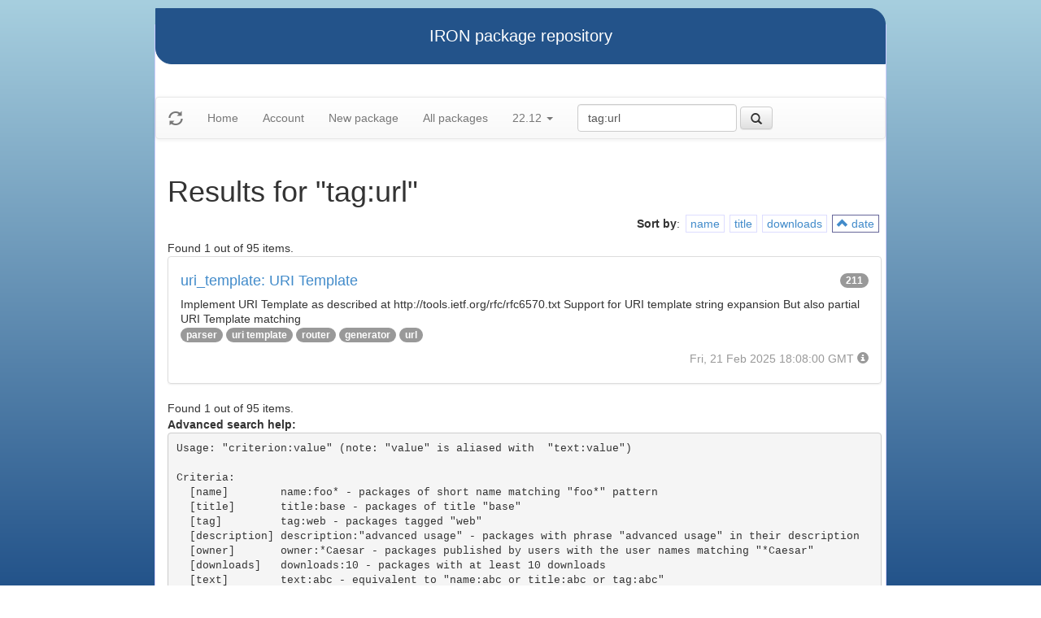

--- FILE ---
content_type: text/html
request_url: https://iron.eiffel.com/repository/22.12/package/?query=tag:url&sort-by=date
body_size: 2185
content:
<html xmlns="http://www.w3.org/1999/xhtml">
<head><title>Results for &quot;tag:url&quot;</title>
<link rel="stylesheet" href="https://iron.eiffel.com/repository/html/style.css" type="text/css"/>
<link rel="stylesheet" href="https://iron.eiffel.com/repository/html/bootstrap/css/bootstrap.min.css" type="text/css"/>
<link rel="stylesheet" href="https://iron.eiffel.com/repository/html/bootstrap/css/bootstrap-theme.min.css" type="text/css"/>
<script src="//ajax.googleapis.com/ajax/libs/jquery/1.10.2/jquery.min.js"></script>
<script type="text/javascript" src="https://iron.eiffel.com/repository/html/bootstrap/js/bootstrap.min.js"></script>
<script type="text/javascript" src="https://iron.eiffel.com/repository/html/iron.js"></script>
<link rel="stylesheet" href="https://iron.eiffel.com/repository/html/style.css" type="text/css"/>
<script type="text/javascript" src="https://iron.eiffel.com/repository/html/iron.js"></script>

</head>
<body>
<div id="page">
  <div id="header">IRON package repository
  </div>
  <nav class="navbar navbar-default" role="navigation">
		<!-- Brand and toggle get grouped for better mobile display -->
	  <div class="navbar-header">
		<a class="navbar-brand" href="#"><span class="glyphicon glyphicon-refresh"/></a>
	  </div>
		<ul class="nav navbar-nav">
		  
				
				
				<li >
					<a href="/repository">Home</a>
				</li>
				
				
				
				
				<li >
					<a href="/repository/user">Account</a>
				</li>
				
				
				
				
				<li >
					<a href="/repository/22.12/package/create/">New package</a>
				</li>
				
				
				
				
				<li >
					<a href="/repository/22.12/package/">All packages</a>
				</li>
				
				
				
		  
		  
		  
			  <li class="dropdown">
				<a href="#" class="dropdown-toggle" data-toggle="dropdown">
					22.12
					
					<b class="caret"></b>
				</a>
				<ul class="dropdown-menu">
				  
					<li role="presentation"><a role="menuitem" tabindex="-1" href="/repository/25.02/package/?query=tag:url&sort-by=date">25.02</a></li>
				  
					<li role="presentation"><a role="menuitem" tabindex="-1" href="/repository/24.05/package/?query=tag:url&sort-by=date">24.05</a></li>
				  
					<li role="presentation"><a role="menuitem" tabindex="-1" href="/repository/23.09/package/?query=tag:url&sort-by=date">23.09</a></li>
				  
					<li role="presentation"><a role="menuitem" tabindex="-1" href="/repository/22.12/package/?query=tag:url&sort-by=date">22.12</a></li>
				  
					<li role="presentation"><a role="menuitem" tabindex="-1" href="/repository/22.05/package/?query=tag:url&sort-by=date">22.05</a></li>
				  
					<li role="presentation"><a role="menuitem" tabindex="-1" href="/repository/21.11/package/?query=tag:url&sort-by=date">21.11</a></li>
				  
					<li role="presentation"><a role="menuitem" tabindex="-1" href="/repository/20.11/package/?query=tag:url&sort-by=date">20.11</a></li>
				  
					<li role="presentation"><a role="menuitem" tabindex="-1" href="/repository/20.05/package/?query=tag:url&sort-by=date">20.05</a></li>
				  
					<li role="presentation"><a role="menuitem" tabindex="-1" href="/repository/19.12/package/?query=tag:url&sort-by=date">19.12</a></li>
				  
					<li role="presentation"><a role="menuitem" tabindex="-1" href="/repository/19.05/package/?query=tag:url&sort-by=date">19.05</a></li>
				  
					<li role="presentation"><a role="menuitem" tabindex="-1" href="/repository/19.01/package/?query=tag:url&sort-by=date">19.01</a></li>
				  
					<li role="presentation"><a role="menuitem" tabindex="-1" href="/repository/18.11/package/?query=tag:url&sort-by=date">18.11</a></li>
				  
					<li role="presentation"><a role="menuitem" tabindex="-1" href="/repository/18.07/package/?query=tag:url&sort-by=date">18.07</a></li>
				  
					<li role="presentation"><a role="menuitem" tabindex="-1" href="/repository/18.01/package/?query=tag:url&sort-by=date">18.01</a></li>
				  
					<li role="presentation"><a role="menuitem" tabindex="-1" href="/repository/17.05/package/?query=tag:url&sort-by=date">17.05</a></li>
				  
					<li role="presentation"><a role="menuitem" tabindex="-1" href="/repository/17.01/package/?query=tag:url&sort-by=date">17.01</a></li>
				  
					<li role="presentation"><a role="menuitem" tabindex="-1" href="/repository/16.05/package/?query=tag:url&sort-by=date">16.05</a></li>
				  
					<li role="presentation"><a role="menuitem" tabindex="-1" href="/repository/15.12/package/?query=tag:url&sort-by=date">15.12</a></li>
				  
					<li role="presentation"><a role="menuitem" tabindex="-1" href="/repository/15.11/package/?query=tag:url&sort-by=date">15.11</a></li>
				  
					<li role="presentation"><a role="menuitem" tabindex="-1" href="/repository/15.08/package/?query=tag:url&sort-by=date">15.08</a></li>
				  
					<li role="presentation"><a role="menuitem" tabindex="-1" href="/repository/15.01/package/?query=tag:url&sort-by=date">15.01</a></li>
				  
					<li role="presentation"><a role="menuitem" tabindex="-1" href="/repository/14.05/package/?query=tag:url&sort-by=date">14.05</a></li>
				  
					<li role="presentation"><a role="menuitem" tabindex="-1" href="/repository/13.11/package/?query=tag:url&sort-by=date">13.11</a></li>
				  
				</ul>
			  </li>
			
		</ul>
	    
		<ul>
		  <form class="navbar-form navbar-left" role="search" action="https://iron.eiffel.com/repository/22.12/package/">
			  <div class="form-group">
				  <input type="hidden" name="sort-by" value="date" />
				  <input type="text" class="form-control" placeholder="Search" name="query" 
				  	tooltip="Wildcard are supported" 
					value="tag:url"></input>
			  </div>
			  <button type="submit" class="btn btn-default" 
				  
	 			    data-toggle="popover" data-html="true" data-placement="left" data-content="Usage: &quot;criterion:value&quot; (note: &quot;value&quot; is aliased with  &quot;text:value&quot;)<br/>
<br/>
Criteria:<br/>
  [name]        name:foo* - packages of short name matching &quot;foo*&quot; pattern<br/>
  [title]       title:base - packages of title &quot;base&quot;<br/>
  [tag]         tag:web - packages tagged &quot;web&quot;<br/>
  [description] description:&quot;advanced usage&quot; - packages with phrase &quot;advanced usage&quot; in their description<br/>
  [owner]       owner:*Caesar - packages published by users with the user names matching &quot;*Caesar&quot;<br/>
  [downloads]   downloads:10 - packages with at least 10 downloads<br/>
  [text]        text:abc - equivalent to &quot;name:abc or title:abc or tag:abc&quot;<br/>
<br/>
Criteria can be combined with &quot;and&quot; (the default), &quot;or&quot; (aliased with prefix &quot;+&quot;), &quot;not&quot; (aliased with prefix &quot;-&quot;).<br/>
Criteria &quot;name&quot;, &quot;title&quot;, &quot;tag&quot; and &quot;description&quot; supports wildcards (*,?).<br/>
" data-trigger="hover"
				  
			  ><span class="glyphicon glyphicon-search"></span>
			  </button>
		  </form>
		</ul>
		
	</nav>
  <div id="main">
  <h1>Results for &quot;tag:url&quot;</h1>
  
  <ul class="sorters"><strong>Sort by</strong>: <li><a href="?query=tag:url&sort-by=name" title="Sort by short name" class="iron-tooltip">name</a></li><li><a href="?query=tag:url&sort-by=title" title="Sort by title (i.e full name)" class="iron-tooltip">title</a></li><li><a href="?query=tag:url&sort-by=downloads" title="Sort by downloads count" class="iron-tooltip">downloads</a></li><li class="active"><a href="?query=tag:url&sort-by=-date" title="Sort by last-modified date" class="iron-tooltip"><span class="glyphicon glyphicon-chevron-up"></span> date</a></li></ul><div>Found 1 out of 95 items.</div><ul class="list-group">
<li class="list-group-item">
<a href="/repository/22.12/package/AFD3088D-071E-4279-9A16-1C0510305EE0">
<h4>uri_template: URI Template
<span class="badge pull-right">211</span>
</h4>
</a>

<p class="list-group-item-text">Implement URI Template as described at http://tools.ietf.org/rfc/rfc6570.txt

Support for URI template string expansion
But also partial URI Template matching
</p>


<p>
<span class="badge"><a href="/repository/22.12/package/?query=tag%3Aparser">parser</a></span> <span class="badge"><a href="/repository/22.12/package/?query=tag%3Auri template">uri template</a></span> <span class="badge"><a href="/repository/22.12/package/?query=tag%3Arouter">router</a></span> <span class="badge"><a href="/repository/22.12/package/?query=tag%3Agenerator">generator</a></span> <span class="badge"><a href="/repository/22.12/package/?query=tag%3Aurl">url</a></span> 
</p>

<p class="text-muted text-right">
  <span>Fri, 21 Feb 2025 18:08:00 GMT</span>
  <span class="packagetooltip text-right" data-toggle="popover" data-placement="right" data-content="id=AFD3088D-071E-4279-9A16-1C0510305EE0"><span class="glyphicon glyphicon-info-sign"></span></span>
</p>
</li>

</ul>
<div>Found 1 out of 95 items.</div><div id="advanced-help"><strong>Advanced search help:</strong><pre>Usage: &quot;criterion:value&quot; (note: &quot;value&quot; is aliased with  &quot;text:value&quot;)

Criteria:
  [name]        name:foo* - packages of short name matching &quot;foo*&quot; pattern
  [title]       title:base - packages of title &quot;base&quot;
  [tag]         tag:web - packages tagged &quot;web&quot;
  [description] description:&quot;advanced usage&quot; - packages with phrase &quot;advanced usage&quot; in their description
  [owner]       owner:*Caesar - packages published by users with the user names matching &quot;*Caesar&quot;
  [downloads]   downloads:10 - packages with at least 10 downloads
  [text]        text:abc - equivalent to &quot;name:abc or title:abc or tag:abc&quot;

Criteria can be combined with &quot;and&quot; (the default), &quot;or&quot; (aliased with prefix &quot;+&quot;), &quot;not&quot; (aliased with prefix &quot;-&quot;).
Criteria &quot;name&quot;, &quot;title&quot;, &quot;tag&quot; and &quot;description&quot; supports wildcards (*,?).
</pre></div>
  </div>
  <div id="footer">-- IRON package repository (<a href="/access/api/">API</a> | <a href="/repository/doc/">Documentation</a>) -- <br/>version 0.1.0009</div>
</div>
</body>
</html>
